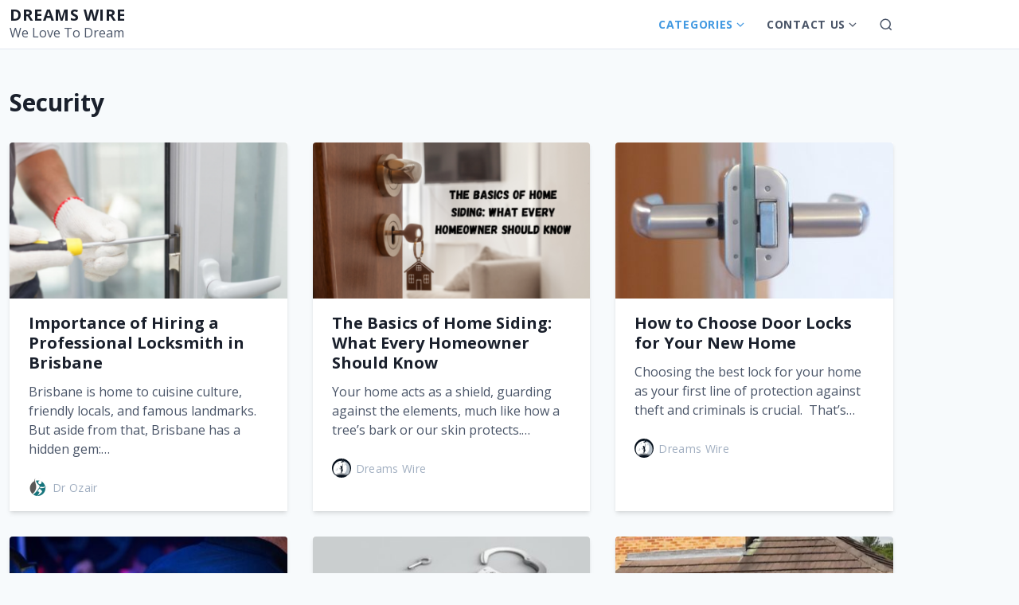

--- FILE ---
content_type: text/html; charset=UTF-8
request_url: https://dreamswire.com/category/blog/home-improvement/security/
body_size: 11529
content:
<!DOCTYPE html>
<html class="no-js" lang="en-US">
<head>
	<meta charset="UTF-8">
	<meta name="viewport" content="width=device-width, initial-scale=1.0">
	<meta name='robots' content='index, follow, max-image-preview:large, max-snippet:-1, max-video-preview:-1' />
	<style>img:is([sizes="auto" i], [sizes^="auto," i]) { contain-intrinsic-size: 3000px 1500px }</style>
	
	<!-- This site is optimized with the Yoast SEO plugin v25.3.1 - https://yoast.com/wordpress/plugins/seo/ -->
	<title>Security Archives - Dreams wire</title>
	<link rel="canonical" href="https://dreamswire.com/category/blog/home-improvement/security/" />
	<meta property="og:locale" content="en_US" />
	<meta property="og:type" content="article" />
	<meta property="og:title" content="Security Archives - Dreams wire" />
	<meta property="og:url" content="https://dreamswire.com/category/blog/home-improvement/security/" />
	<meta property="og:site_name" content="Dreams wire" />
	<meta name="twitter:card" content="summary_large_image" />
	<script type="application/ld+json" class="yoast-schema-graph">{"@context":"https://schema.org","@graph":[{"@type":"CollectionPage","@id":"https://dreamswire.com/category/blog/home-improvement/security/","url":"https://dreamswire.com/category/blog/home-improvement/security/","name":"Security Archives - Dreams wire","isPartOf":{"@id":"https://dreamswire.com/#website"},"primaryImageOfPage":{"@id":"https://dreamswire.com/category/blog/home-improvement/security/#primaryimage"},"image":{"@id":"https://dreamswire.com/category/blog/home-improvement/security/#primaryimage"},"thumbnailUrl":"https://dreamswire.com/wp-content/uploads/2022/02/Importance-of-Hiring-a-Professional-Locksmith-in-Brisbane.png","breadcrumb":{"@id":"https://dreamswire.com/category/blog/home-improvement/security/#breadcrumb"},"inLanguage":"en-US"},{"@type":"ImageObject","inLanguage":"en-US","@id":"https://dreamswire.com/category/blog/home-improvement/security/#primaryimage","url":"https://dreamswire.com/wp-content/uploads/2022/02/Importance-of-Hiring-a-Professional-Locksmith-in-Brisbane.png","contentUrl":"https://dreamswire.com/wp-content/uploads/2022/02/Importance-of-Hiring-a-Professional-Locksmith-in-Brisbane.png","width":750,"height":450,"caption":"Importance of Hiring a Professional Locksmith in Brisbane"},{"@type":"BreadcrumbList","@id":"https://dreamswire.com/category/blog/home-improvement/security/#breadcrumb","itemListElement":[{"@type":"ListItem","position":1,"name":"Home","item":"https://dreamswire.com/"},{"@type":"ListItem","position":2,"name":"Blog","item":"https://dreamswire.com/category/blog/"},{"@type":"ListItem","position":3,"name":"Home Improvement","item":"https://dreamswire.com/category/blog/home-improvement/"},{"@type":"ListItem","position":4,"name":"Security"}]},{"@type":"WebSite","@id":"https://dreamswire.com/#website","url":"https://dreamswire.com/","name":"Dreams wire","description":"We Love To Dream","potentialAction":[{"@type":"SearchAction","target":{"@type":"EntryPoint","urlTemplate":"https://dreamswire.com/?s={search_term_string}"},"query-input":{"@type":"PropertyValueSpecification","valueRequired":true,"valueName":"search_term_string"}}],"inLanguage":"en-US"}]}</script>
	<!-- / Yoast SEO plugin. -->


<link rel='dns-prefetch' href='//www.googletagmanager.com' />
<link rel="alternate" type="application/rss+xml" title="Dreams wire &raquo; Feed" href="https://dreamswire.com/feed/" />
<link rel="alternate" type="application/rss+xml" title="Dreams wire &raquo; Comments Feed" href="https://dreamswire.com/comments/feed/" />
<link rel="alternate" type="application/rss+xml" title="Dreams wire &raquo; Security Category Feed" href="https://dreamswire.com/category/blog/home-improvement/security/feed/" />
<script>
window._wpemojiSettings = {"baseUrl":"https:\/\/s.w.org\/images\/core\/emoji\/16.0.1\/72x72\/","ext":".png","svgUrl":"https:\/\/s.w.org\/images\/core\/emoji\/16.0.1\/svg\/","svgExt":".svg","source":{"concatemoji":"https:\/\/dreamswire.com\/wp-includes\/js\/wp-emoji-release.min.js?ver=6.8.3"}};
/*! This file is auto-generated */
!function(s,n){var o,i,e;function c(e){try{var t={supportTests:e,timestamp:(new Date).valueOf()};sessionStorage.setItem(o,JSON.stringify(t))}catch(e){}}function p(e,t,n){e.clearRect(0,0,e.canvas.width,e.canvas.height),e.fillText(t,0,0);var t=new Uint32Array(e.getImageData(0,0,e.canvas.width,e.canvas.height).data),a=(e.clearRect(0,0,e.canvas.width,e.canvas.height),e.fillText(n,0,0),new Uint32Array(e.getImageData(0,0,e.canvas.width,e.canvas.height).data));return t.every(function(e,t){return e===a[t]})}function u(e,t){e.clearRect(0,0,e.canvas.width,e.canvas.height),e.fillText(t,0,0);for(var n=e.getImageData(16,16,1,1),a=0;a<n.data.length;a++)if(0!==n.data[a])return!1;return!0}function f(e,t,n,a){switch(t){case"flag":return n(e,"\ud83c\udff3\ufe0f\u200d\u26a7\ufe0f","\ud83c\udff3\ufe0f\u200b\u26a7\ufe0f")?!1:!n(e,"\ud83c\udde8\ud83c\uddf6","\ud83c\udde8\u200b\ud83c\uddf6")&&!n(e,"\ud83c\udff4\udb40\udc67\udb40\udc62\udb40\udc65\udb40\udc6e\udb40\udc67\udb40\udc7f","\ud83c\udff4\u200b\udb40\udc67\u200b\udb40\udc62\u200b\udb40\udc65\u200b\udb40\udc6e\u200b\udb40\udc67\u200b\udb40\udc7f");case"emoji":return!a(e,"\ud83e\udedf")}return!1}function g(e,t,n,a){var r="undefined"!=typeof WorkerGlobalScope&&self instanceof WorkerGlobalScope?new OffscreenCanvas(300,150):s.createElement("canvas"),o=r.getContext("2d",{willReadFrequently:!0}),i=(o.textBaseline="top",o.font="600 32px Arial",{});return e.forEach(function(e){i[e]=t(o,e,n,a)}),i}function t(e){var t=s.createElement("script");t.src=e,t.defer=!0,s.head.appendChild(t)}"undefined"!=typeof Promise&&(o="wpEmojiSettingsSupports",i=["flag","emoji"],n.supports={everything:!0,everythingExceptFlag:!0},e=new Promise(function(e){s.addEventListener("DOMContentLoaded",e,{once:!0})}),new Promise(function(t){var n=function(){try{var e=JSON.parse(sessionStorage.getItem(o));if("object"==typeof e&&"number"==typeof e.timestamp&&(new Date).valueOf()<e.timestamp+604800&&"object"==typeof e.supportTests)return e.supportTests}catch(e){}return null}();if(!n){if("undefined"!=typeof Worker&&"undefined"!=typeof OffscreenCanvas&&"undefined"!=typeof URL&&URL.createObjectURL&&"undefined"!=typeof Blob)try{var e="postMessage("+g.toString()+"("+[JSON.stringify(i),f.toString(),p.toString(),u.toString()].join(",")+"));",a=new Blob([e],{type:"text/javascript"}),r=new Worker(URL.createObjectURL(a),{name:"wpTestEmojiSupports"});return void(r.onmessage=function(e){c(n=e.data),r.terminate(),t(n)})}catch(e){}c(n=g(i,f,p,u))}t(n)}).then(function(e){for(var t in e)n.supports[t]=e[t],n.supports.everything=n.supports.everything&&n.supports[t],"flag"!==t&&(n.supports.everythingExceptFlag=n.supports.everythingExceptFlag&&n.supports[t]);n.supports.everythingExceptFlag=n.supports.everythingExceptFlag&&!n.supports.flag,n.DOMReady=!1,n.readyCallback=function(){n.DOMReady=!0}}).then(function(){return e}).then(function(){var e;n.supports.everything||(n.readyCallback(),(e=n.source||{}).concatemoji?t(e.concatemoji):e.wpemoji&&e.twemoji&&(t(e.twemoji),t(e.wpemoji)))}))}((window,document),window._wpemojiSettings);
</script>
<style id='wp-emoji-styles-inline-css'>

	img.wp-smiley, img.emoji {
		display: inline !important;
		border: none !important;
		box-shadow: none !important;
		height: 1em !important;
		width: 1em !important;
		margin: 0 0.07em !important;
		vertical-align: -0.1em !important;
		background: none !important;
		padding: 0 !important;
	}
</style>
<link rel='stylesheet' id='wp-block-library-css' href='https://dreamswire.com/wp-includes/css/dist/block-library/style.min.css?ver=6.8.3' media='all' />
<style id='wp-block-library-theme-inline-css'>
.wp-block-audio :where(figcaption){color:#555;font-size:13px;text-align:center}.is-dark-theme .wp-block-audio :where(figcaption){color:#ffffffa6}.wp-block-audio{margin:0 0 1em}.wp-block-code{border:1px solid #ccc;border-radius:4px;font-family:Menlo,Consolas,monaco,monospace;padding:.8em 1em}.wp-block-embed :where(figcaption){color:#555;font-size:13px;text-align:center}.is-dark-theme .wp-block-embed :where(figcaption){color:#ffffffa6}.wp-block-embed{margin:0 0 1em}.blocks-gallery-caption{color:#555;font-size:13px;text-align:center}.is-dark-theme .blocks-gallery-caption{color:#ffffffa6}:root :where(.wp-block-image figcaption){color:#555;font-size:13px;text-align:center}.is-dark-theme :root :where(.wp-block-image figcaption){color:#ffffffa6}.wp-block-image{margin:0 0 1em}.wp-block-pullquote{border-bottom:4px solid;border-top:4px solid;color:currentColor;margin-bottom:1.75em}.wp-block-pullquote cite,.wp-block-pullquote footer,.wp-block-pullquote__citation{color:currentColor;font-size:.8125em;font-style:normal;text-transform:uppercase}.wp-block-quote{border-left:.25em solid;margin:0 0 1.75em;padding-left:1em}.wp-block-quote cite,.wp-block-quote footer{color:currentColor;font-size:.8125em;font-style:normal;position:relative}.wp-block-quote:where(.has-text-align-right){border-left:none;border-right:.25em solid;padding-left:0;padding-right:1em}.wp-block-quote:where(.has-text-align-center){border:none;padding-left:0}.wp-block-quote.is-large,.wp-block-quote.is-style-large,.wp-block-quote:where(.is-style-plain){border:none}.wp-block-search .wp-block-search__label{font-weight:700}.wp-block-search__button{border:1px solid #ccc;padding:.375em .625em}:where(.wp-block-group.has-background){padding:1.25em 2.375em}.wp-block-separator.has-css-opacity{opacity:.4}.wp-block-separator{border:none;border-bottom:2px solid;margin-left:auto;margin-right:auto}.wp-block-separator.has-alpha-channel-opacity{opacity:1}.wp-block-separator:not(.is-style-wide):not(.is-style-dots){width:100px}.wp-block-separator.has-background:not(.is-style-dots){border-bottom:none;height:1px}.wp-block-separator.has-background:not(.is-style-wide):not(.is-style-dots){height:2px}.wp-block-table{margin:0 0 1em}.wp-block-table td,.wp-block-table th{word-break:normal}.wp-block-table :where(figcaption){color:#555;font-size:13px;text-align:center}.is-dark-theme .wp-block-table :where(figcaption){color:#ffffffa6}.wp-block-video :where(figcaption){color:#555;font-size:13px;text-align:center}.is-dark-theme .wp-block-video :where(figcaption){color:#ffffffa6}.wp-block-video{margin:0 0 1em}:root :where(.wp-block-template-part.has-background){margin-bottom:0;margin-top:0;padding:1.25em 2.375em}
</style>
<style id='classic-theme-styles-inline-css'>
/*! This file is auto-generated */
.wp-block-button__link{color:#fff;background-color:#32373c;border-radius:9999px;box-shadow:none;text-decoration:none;padding:calc(.667em + 2px) calc(1.333em + 2px);font-size:1.125em}.wp-block-file__button{background:#32373c;color:#fff;text-decoration:none}
</style>
<style id='wpjoli-joli-table-of-contents-style-inline-css'>


</style>
<style id='global-styles-inline-css'>
:root{--wp--preset--aspect-ratio--square: 1;--wp--preset--aspect-ratio--4-3: 4/3;--wp--preset--aspect-ratio--3-4: 3/4;--wp--preset--aspect-ratio--3-2: 3/2;--wp--preset--aspect-ratio--2-3: 2/3;--wp--preset--aspect-ratio--16-9: 16/9;--wp--preset--aspect-ratio--9-16: 9/16;--wp--preset--color--black: #000000;--wp--preset--color--cyan-bluish-gray: #abb8c3;--wp--preset--color--white: #fff;--wp--preset--color--pale-pink: #f78da7;--wp--preset--color--vivid-red: #cf2e2e;--wp--preset--color--luminous-vivid-orange: #ff6900;--wp--preset--color--luminous-vivid-amber: #fcb900;--wp--preset--color--light-green-cyan: #7bdcb5;--wp--preset--color--vivid-green-cyan: #00d084;--wp--preset--color--pale-cyan-blue: #8ed1fc;--wp--preset--color--vivid-cyan-blue: #0693e3;--wp--preset--color--vivid-purple: #9b51e0;--wp--preset--color--accent: #4299e1;--wp--preset--color--dark: #1a202c;--wp--preset--color--base: #4a5568;--wp--preset--color--gray: #a0aec0;--wp--preset--color--light: #e2e8f0;--wp--preset--color--lighter: #edf2f7;--wp--preset--color--lightest: #f7fafc;--wp--preset--gradient--vivid-cyan-blue-to-vivid-purple: linear-gradient(135deg,rgba(6,147,227,1) 0%,rgb(155,81,224) 100%);--wp--preset--gradient--light-green-cyan-to-vivid-green-cyan: linear-gradient(135deg,rgb(122,220,180) 0%,rgb(0,208,130) 100%);--wp--preset--gradient--luminous-vivid-amber-to-luminous-vivid-orange: linear-gradient(135deg,rgba(252,185,0,1) 0%,rgba(255,105,0,1) 100%);--wp--preset--gradient--luminous-vivid-orange-to-vivid-red: linear-gradient(135deg,rgba(255,105,0,1) 0%,rgb(207,46,46) 100%);--wp--preset--gradient--very-light-gray-to-cyan-bluish-gray: linear-gradient(135deg,rgb(238,238,238) 0%,rgb(169,184,195) 100%);--wp--preset--gradient--cool-to-warm-spectrum: linear-gradient(135deg,rgb(74,234,220) 0%,rgb(151,120,209) 20%,rgb(207,42,186) 40%,rgb(238,44,130) 60%,rgb(251,105,98) 80%,rgb(254,248,76) 100%);--wp--preset--gradient--blush-light-purple: linear-gradient(135deg,rgb(255,206,236) 0%,rgb(152,150,240) 100%);--wp--preset--gradient--blush-bordeaux: linear-gradient(135deg,rgb(254,205,165) 0%,rgb(254,45,45) 50%,rgb(107,0,62) 100%);--wp--preset--gradient--luminous-dusk: linear-gradient(135deg,rgb(255,203,112) 0%,rgb(199,81,192) 50%,rgb(65,88,208) 100%);--wp--preset--gradient--pale-ocean: linear-gradient(135deg,rgb(255,245,203) 0%,rgb(182,227,212) 50%,rgb(51,167,181) 100%);--wp--preset--gradient--electric-grass: linear-gradient(135deg,rgb(202,248,128) 0%,rgb(113,206,126) 100%);--wp--preset--gradient--midnight: linear-gradient(135deg,rgb(2,3,129) 0%,rgb(40,116,252) 100%);--wp--preset--font-size--small: 13px;--wp--preset--font-size--medium: 20px;--wp--preset--font-size--large: 36px;--wp--preset--font-size--x-large: 42px;--wp--preset--font-size--xs: 12px;--wp--preset--font-size--sm: 14px;--wp--preset--font-size--md: 16px;--wp--preset--font-size--lg: 18px;--wp--preset--font-size--xl: 20px;--wp--preset--font-size--2-xl: 24px;--wp--preset--font-size--3-xl: 30px;--wp--preset--font-size--4-xl: 36px;--wp--preset--font-size--5-xl: 48px;--wp--preset--font-size--6-xl: 64px;--wp--preset--spacing--20: 0.44rem;--wp--preset--spacing--30: 0.67rem;--wp--preset--spacing--40: 1rem;--wp--preset--spacing--50: 1.5rem;--wp--preset--spacing--60: 2.25rem;--wp--preset--spacing--70: 3.38rem;--wp--preset--spacing--80: 5.06rem;--wp--preset--shadow--natural: 6px 6px 9px rgba(0, 0, 0, 0.2);--wp--preset--shadow--deep: 12px 12px 50px rgba(0, 0, 0, 0.4);--wp--preset--shadow--sharp: 6px 6px 0px rgba(0, 0, 0, 0.2);--wp--preset--shadow--outlined: 6px 6px 0px -3px rgba(255, 255, 255, 1), 6px 6px rgba(0, 0, 0, 1);--wp--preset--shadow--crisp: 6px 6px 0px rgba(0, 0, 0, 1);}:where(.is-layout-flex){gap: 0.5em;}:where(.is-layout-grid){gap: 0.5em;}body .is-layout-flex{display: flex;}.is-layout-flex{flex-wrap: wrap;align-items: center;}.is-layout-flex > :is(*, div){margin: 0;}body .is-layout-grid{display: grid;}.is-layout-grid > :is(*, div){margin: 0;}:where(.wp-block-columns.is-layout-flex){gap: 2em;}:where(.wp-block-columns.is-layout-grid){gap: 2em;}:where(.wp-block-post-template.is-layout-flex){gap: 1.25em;}:where(.wp-block-post-template.is-layout-grid){gap: 1.25em;}.has-black-color{color: var(--wp--preset--color--black) !important;}.has-cyan-bluish-gray-color{color: var(--wp--preset--color--cyan-bluish-gray) !important;}.has-white-color{color: var(--wp--preset--color--white) !important;}.has-pale-pink-color{color: var(--wp--preset--color--pale-pink) !important;}.has-vivid-red-color{color: var(--wp--preset--color--vivid-red) !important;}.has-luminous-vivid-orange-color{color: var(--wp--preset--color--luminous-vivid-orange) !important;}.has-luminous-vivid-amber-color{color: var(--wp--preset--color--luminous-vivid-amber) !important;}.has-light-green-cyan-color{color: var(--wp--preset--color--light-green-cyan) !important;}.has-vivid-green-cyan-color{color: var(--wp--preset--color--vivid-green-cyan) !important;}.has-pale-cyan-blue-color{color: var(--wp--preset--color--pale-cyan-blue) !important;}.has-vivid-cyan-blue-color{color: var(--wp--preset--color--vivid-cyan-blue) !important;}.has-vivid-purple-color{color: var(--wp--preset--color--vivid-purple) !important;}.has-black-background-color{background-color: var(--wp--preset--color--black) !important;}.has-cyan-bluish-gray-background-color{background-color: var(--wp--preset--color--cyan-bluish-gray) !important;}.has-white-background-color{background-color: var(--wp--preset--color--white) !important;}.has-pale-pink-background-color{background-color: var(--wp--preset--color--pale-pink) !important;}.has-vivid-red-background-color{background-color: var(--wp--preset--color--vivid-red) !important;}.has-luminous-vivid-orange-background-color{background-color: var(--wp--preset--color--luminous-vivid-orange) !important;}.has-luminous-vivid-amber-background-color{background-color: var(--wp--preset--color--luminous-vivid-amber) !important;}.has-light-green-cyan-background-color{background-color: var(--wp--preset--color--light-green-cyan) !important;}.has-vivid-green-cyan-background-color{background-color: var(--wp--preset--color--vivid-green-cyan) !important;}.has-pale-cyan-blue-background-color{background-color: var(--wp--preset--color--pale-cyan-blue) !important;}.has-vivid-cyan-blue-background-color{background-color: var(--wp--preset--color--vivid-cyan-blue) !important;}.has-vivid-purple-background-color{background-color: var(--wp--preset--color--vivid-purple) !important;}.has-black-border-color{border-color: var(--wp--preset--color--black) !important;}.has-cyan-bluish-gray-border-color{border-color: var(--wp--preset--color--cyan-bluish-gray) !important;}.has-white-border-color{border-color: var(--wp--preset--color--white) !important;}.has-pale-pink-border-color{border-color: var(--wp--preset--color--pale-pink) !important;}.has-vivid-red-border-color{border-color: var(--wp--preset--color--vivid-red) !important;}.has-luminous-vivid-orange-border-color{border-color: var(--wp--preset--color--luminous-vivid-orange) !important;}.has-luminous-vivid-amber-border-color{border-color: var(--wp--preset--color--luminous-vivid-amber) !important;}.has-light-green-cyan-border-color{border-color: var(--wp--preset--color--light-green-cyan) !important;}.has-vivid-green-cyan-border-color{border-color: var(--wp--preset--color--vivid-green-cyan) !important;}.has-pale-cyan-blue-border-color{border-color: var(--wp--preset--color--pale-cyan-blue) !important;}.has-vivid-cyan-blue-border-color{border-color: var(--wp--preset--color--vivid-cyan-blue) !important;}.has-vivid-purple-border-color{border-color: var(--wp--preset--color--vivid-purple) !important;}.has-vivid-cyan-blue-to-vivid-purple-gradient-background{background: var(--wp--preset--gradient--vivid-cyan-blue-to-vivid-purple) !important;}.has-light-green-cyan-to-vivid-green-cyan-gradient-background{background: var(--wp--preset--gradient--light-green-cyan-to-vivid-green-cyan) !important;}.has-luminous-vivid-amber-to-luminous-vivid-orange-gradient-background{background: var(--wp--preset--gradient--luminous-vivid-amber-to-luminous-vivid-orange) !important;}.has-luminous-vivid-orange-to-vivid-red-gradient-background{background: var(--wp--preset--gradient--luminous-vivid-orange-to-vivid-red) !important;}.has-very-light-gray-to-cyan-bluish-gray-gradient-background{background: var(--wp--preset--gradient--very-light-gray-to-cyan-bluish-gray) !important;}.has-cool-to-warm-spectrum-gradient-background{background: var(--wp--preset--gradient--cool-to-warm-spectrum) !important;}.has-blush-light-purple-gradient-background{background: var(--wp--preset--gradient--blush-light-purple) !important;}.has-blush-bordeaux-gradient-background{background: var(--wp--preset--gradient--blush-bordeaux) !important;}.has-luminous-dusk-gradient-background{background: var(--wp--preset--gradient--luminous-dusk) !important;}.has-pale-ocean-gradient-background{background: var(--wp--preset--gradient--pale-ocean) !important;}.has-electric-grass-gradient-background{background: var(--wp--preset--gradient--electric-grass) !important;}.has-midnight-gradient-background{background: var(--wp--preset--gradient--midnight) !important;}.has-small-font-size{font-size: var(--wp--preset--font-size--small) !important;}.has-medium-font-size{font-size: var(--wp--preset--font-size--medium) !important;}.has-large-font-size{font-size: var(--wp--preset--font-size--large) !important;}.has-x-large-font-size{font-size: var(--wp--preset--font-size--x-large) !important;}
:where(.wp-block-post-template.is-layout-flex){gap: 1.25em;}:where(.wp-block-post-template.is-layout-grid){gap: 1.25em;}
:where(.wp-block-columns.is-layout-flex){gap: 2em;}:where(.wp-block-columns.is-layout-grid){gap: 2em;}
:root :where(.wp-block-pullquote){font-size: 1.5em;line-height: 1.6;}
</style>
<link rel='stylesheet' id='contact-form-7-css' href='https://dreamswire.com/wp-content/plugins/contact-form-7/includes/css/styles.css?ver=6.1' media='all' />
<link rel='stylesheet' id='estar-css' href='https://dreamswire.com/wp-content/themes/estar/style.min.css?ver=1.3.6' media='all' />
<style id='akismet-widget-style-inline-css'>

			.a-stats {
				--akismet-color-mid-green: #357b49;
				--akismet-color-white: #fff;
				--akismet-color-light-grey: #f6f7f7;

				max-width: 350px;
				width: auto;
			}

			.a-stats * {
				all: unset;
				box-sizing: border-box;
			}

			.a-stats strong {
				font-weight: 600;
			}

			.a-stats a.a-stats__link,
			.a-stats a.a-stats__link:visited,
			.a-stats a.a-stats__link:active {
				background: var(--akismet-color-mid-green);
				border: none;
				box-shadow: none;
				border-radius: 8px;
				color: var(--akismet-color-white);
				cursor: pointer;
				display: block;
				font-family: -apple-system, BlinkMacSystemFont, 'Segoe UI', 'Roboto', 'Oxygen-Sans', 'Ubuntu', 'Cantarell', 'Helvetica Neue', sans-serif;
				font-weight: 500;
				padding: 12px;
				text-align: center;
				text-decoration: none;
				transition: all 0.2s ease;
			}

			/* Extra specificity to deal with TwentyTwentyOne focus style */
			.widget .a-stats a.a-stats__link:focus {
				background: var(--akismet-color-mid-green);
				color: var(--akismet-color-white);
				text-decoration: none;
			}

			.a-stats a.a-stats__link:hover {
				filter: brightness(110%);
				box-shadow: 0 4px 12px rgba(0, 0, 0, 0.06), 0 0 2px rgba(0, 0, 0, 0.16);
			}

			.a-stats .count {
				color: var(--akismet-color-white);
				display: block;
				font-size: 1.5em;
				line-height: 1.4;
				padding: 0 13px;
				white-space: nowrap;
			}
		
</style>

<!-- Google tag (gtag.js) snippet added by Site Kit -->

<!-- Google Analytics snippet added by Site Kit -->
<script src="https://www.googletagmanager.com/gtag/js?id=GT-WR97BH6" id="google_gtagjs-js" async></script>
<script id="google_gtagjs-js-after">
window.dataLayer = window.dataLayer || [];function gtag(){dataLayer.push(arguments);}
gtag("set","linker",{"domains":["dreamswire.com"]});
gtag("js", new Date());
gtag("set", "developer_id.dZTNiMT", true);
gtag("config", "GT-WR97BH6");
</script>

<!-- End Google tag (gtag.js) snippet added by Site Kit -->
<link rel="https://api.w.org/" href="https://dreamswire.com/wp-json/" /><link rel="alternate" title="JSON" type="application/json" href="https://dreamswire.com/wp-json/wp/v2/categories/3274" /><link rel="EditURI" type="application/rsd+xml" title="RSD" href="https://dreamswire.com/xmlrpc.php?rsd" />
<meta name="generator" content="WordPress 6.8.3" />
<style type="text/css">.aawp .aawp-tb__row--highlight{background-color:#256aaf;}.aawp .aawp-tb__row--highlight{color:#fff;}.aawp .aawp-tb__row--highlight a{color:#fff;}</style><meta name="generator" content="Site Kit by Google 1.155.0" />		<script>document.documentElement.className = document.documentElement.className.replace( 'no-js', 'js' );</script>
		
<link rel='preconnect' href='https://fonts.gstatic.com' crossorigin />
<link rel='preload' as='style' href='https://fonts.googleapis.com/css?family=Open%20Sans:regular,italic,700,700italic,300&#038;display=swap' />
<link rel='stylesheet' href='https://fonts.googleapis.com/css?family=Open%20Sans:regular,italic,700,700italic,300&#038;display=swap' media='print' onload='this.media="all"' />

<style id='estar-fonts'>
	body { font-family: "Open Sans", sans-serif }
	h1,h2,h3,h4,h5,h6 { font-family: "Open Sans", sans-serif }
	h1 { font-weight: 600; font-style: normal }
	h2 { font-weight: 600; font-style: normal }
	h3 { font-weight: 700; font-style: normal }
	h4 { font-family: "Open Sans", sans-serif; font-weight: 300; font-style: normal }
	h5 { font-weight: 300; font-style: normal }
</style>
<link rel="icon" href="https://dreamswire.com/wp-content/uploads/2021/06/cropped-Dreams-Wire-32x32.jpg" sizes="32x32" />
<link rel="icon" href="https://dreamswire.com/wp-content/uploads/2021/06/cropped-Dreams-Wire-192x192.jpg" sizes="192x192" />
<link rel="apple-touch-icon" href="https://dreamswire.com/wp-content/uploads/2021/06/cropped-Dreams-Wire-180x180.jpg" />
<meta name="msapplication-TileImage" content="https://dreamswire.com/wp-content/uploads/2021/06/cropped-Dreams-Wire-270x270.jpg" />
</head>
<body class="archive category category-security category-3274 wp-embed-responsive wp-theme-estar aawp-custom no-sidebar header-sticky header-wide menu-right archive hfeed grid-card grid">
	<a class="skip-link screen-reader-text" href="#content">Skip to content</a>

	<header id="header" class="header" role="banner">
	<div class="header-inner container">
		<div class="branding">
						<div class="site-name">
				<div class="site-title">
	<a href="https://dreamswire.com">Dreams wire</a>
</div>	<div class="site-description">We Love To Dream</div>
			</div>
		</div>

					
<nav id="nav" class="nav" aria-label="Primary Navigation" role="navigation">
	<ul id="primary-menu" class="menu"><li id="menu-item-2540" class="menu-item menu-item-type-taxonomy menu-item-object-category current-category-ancestor current-menu-ancestor menu-item-has-children menu-item-2540"><div class="menu-text"><a href="https://dreamswire.com/category/blog/" aria-haspopup="true" aria-expanded="false">Categories</a><button class="sub-menu-toggle" aria-expanded="false"><span class="screen-reader-text">Show submenu for Categories</span><svg xmlns="http://www.w3.org/2000/svg" viewBox="0 0 24 24" class="icon"><polyline points="6 9 12 15 18 9"></polyline></svg></button></div>
<ul class="sub-menu">
	<li id="menu-item-25196" class="menu-item menu-item-type-taxonomy menu-item-object-category menu-item-25196"><a href="https://dreamswire.com/category/blog/automotive-industrial/">Automotive &amp; Industrial</a></li>
	<li id="menu-item-25197" class="menu-item menu-item-type-taxonomy menu-item-object-category menu-item-25197"><a href="https://dreamswire.com/category/blog/beauty-personal-care/">Beauty &amp; Personal Care</a></li>
	<li id="menu-item-25198" class="menu-item menu-item-type-taxonomy menu-item-object-category menu-item-25198"><a href="https://dreamswire.com/category/blog/business/">Business</a></li>
	<li id="menu-item-25199" class="menu-item menu-item-type-taxonomy menu-item-object-category menu-item-25199"><a href="https://dreamswire.com/category/blog/business/crypto-currency/">Crypto Currency</a></li>
	<li id="menu-item-25200" class="menu-item menu-item-type-taxonomy menu-item-object-category menu-item-25200"><a href="https://dreamswire.com/category/blog/business/digital-marketing/">Digital Marketing</a></li>
	<li id="menu-item-25201" class="menu-item menu-item-type-taxonomy menu-item-object-category menu-item-25201"><a href="https://dreamswire.com/category/blog/business/finance/">Finance</a></li>
	<li id="menu-item-25203" class="menu-item menu-item-type-taxonomy menu-item-object-category menu-item-25203"><a href="https://dreamswire.com/category/blog/business/real-estate/">Real Estate</a></li>
	<li id="menu-item-25204" class="menu-item menu-item-type-taxonomy menu-item-object-category menu-item-25204"><a href="https://dreamswire.com/category/blog/education/">Education</a></li>
	<li id="menu-item-25205" class="menu-item menu-item-type-taxonomy menu-item-object-category menu-item-25205"><a href="https://dreamswire.com/category/blog/entertainment/">Entertainment</a></li>
	<li id="menu-item-25206" class="menu-item menu-item-type-taxonomy menu-item-object-category menu-item-25206"><a href="https://dreamswire.com/category/blog/gardening/">Gardening</a></li>
	<li id="menu-item-25207" class="menu-item menu-item-type-taxonomy menu-item-object-category menu-item-has-children menu-item-25207"><div class="menu-text"><a href="https://dreamswire.com/category/blog/health-fitness/" aria-haspopup="true" aria-expanded="false">Health &amp; Fitness</a><button class="sub-menu-toggle" aria-expanded="false"><span class="screen-reader-text">Show submenu for Health &amp; Fitness</span><svg xmlns="http://www.w3.org/2000/svg" viewBox="0 0 24 24" class="icon"><polyline points="6 9 12 15 18 9"></polyline></svg></button></div>
	<ul class="sub-menu">
		<li id="menu-item-25208" class="menu-item menu-item-type-taxonomy menu-item-object-category menu-item-25208"><a href="https://dreamswire.com/category/blog/health-fitness/dental-care/">Dental Care</a></li>
	</ul>
</li>
	<li id="menu-item-25209" class="menu-item menu-item-type-taxonomy menu-item-object-category current-category-ancestor current-menu-ancestor current-menu-parent current-category-parent menu-item-has-children menu-item-25209"><div class="menu-text"><a href="https://dreamswire.com/category/blog/home-improvement/" aria-haspopup="true" aria-expanded="false">Home Improvement</a><button class="sub-menu-toggle" aria-expanded="false"><span class="screen-reader-text">Show submenu for Home Improvement</span><svg xmlns="http://www.w3.org/2000/svg" viewBox="0 0 24 24" class="icon"><polyline points="6 9 12 15 18 9"></polyline></svg></button></div>
	<ul class="sub-menu">
		<li id="menu-item-25210" class="menu-item menu-item-type-taxonomy menu-item-object-category menu-item-25210"><a href="https://dreamswire.com/category/blog/home-improvement/moving/">Moving</a></li>
		<li id="menu-item-25211" class="menu-item menu-item-type-taxonomy menu-item-object-category menu-item-25211"><a href="https://dreamswire.com/category/blog/home-improvement/roof/">Roof</a></li>
		<li id="menu-item-25212" class="menu-item menu-item-type-taxonomy menu-item-object-category current-menu-item menu-item-25212"><a href="https://dreamswire.com/category/blog/home-improvement/security/" aria-current="page">Security</a></li>
		<li id="menu-item-25213" class="menu-item menu-item-type-taxonomy menu-item-object-category menu-item-25213"><a href="https://dreamswire.com/category/blog/kitchen/">Kitchen</a></li>
	</ul>
</li>
	<li id="menu-item-25214" class="menu-item menu-item-type-taxonomy menu-item-object-category menu-item-25214"><a href="https://dreamswire.com/category/blog/lifestyle/">Lifestyle</a></li>
	<li id="menu-item-25215" class="menu-item menu-item-type-taxonomy menu-item-object-category menu-item-25215"><a href="https://dreamswire.com/category/blog/lifestyle/fashion/">Fashion</a></li>
	<li id="menu-item-25216" class="menu-item menu-item-type-taxonomy menu-item-object-category menu-item-25216"><a href="https://dreamswire.com/category/blog/lifestyle/fashion/jewelry/">Jewelry</a></li>
	<li id="menu-item-25217" class="menu-item menu-item-type-taxonomy menu-item-object-category menu-item-25217"><a href="https://dreamswire.com/category/blog/pets/">Pets</a></li>
	<li id="menu-item-25218" class="menu-item menu-item-type-taxonomy menu-item-object-category menu-item-25218"><a href="https://dreamswire.com/category/blog/sports-outdoor/">Sports &amp; Outdoor</a></li>
	<li id="menu-item-25219" class="menu-item menu-item-type-taxonomy menu-item-object-category menu-item-25219"><a href="https://dreamswire.com/category/blog/sports-outdoor/hunting/">Hunting</a></li>
	<li id="menu-item-25220" class="menu-item menu-item-type-taxonomy menu-item-object-category menu-item-has-children menu-item-25220"><div class="menu-text"><a href="https://dreamswire.com/category/blog/technology/" aria-haspopup="true" aria-expanded="false">Technology</a><button class="sub-menu-toggle" aria-expanded="false"><span class="screen-reader-text">Show submenu for Technology</span><svg xmlns="http://www.w3.org/2000/svg" viewBox="0 0 24 24" class="icon"><polyline points="6 9 12 15 18 9"></polyline></svg></button></div>
	<ul class="sub-menu">
		<li id="menu-item-25221" class="menu-item menu-item-type-taxonomy menu-item-object-category menu-item-25221"><a href="https://dreamswire.com/category/blog/technology/software/">Software</a></li>
	</ul>
</li>
	<li id="menu-item-25222" class="menu-item menu-item-type-taxonomy menu-item-object-category menu-item-25222"><a href="https://dreamswire.com/category/blog/travel/">Travel</a></li>
	<li id="menu-item-25223" class="menu-item menu-item-type-taxonomy menu-item-object-category menu-item-25223"><a href="https://dreamswire.com/category/law/">Law</a></li>
</ul>
</li>
<li id="menu-item-2558" class="menu-item menu-item-type-post_type menu-item-object-page menu-item-has-children menu-item-2558"><div class="menu-text"><a href="https://dreamswire.com/contact/" aria-haspopup="true" aria-expanded="false">Contact Us</a><button class="sub-menu-toggle" aria-expanded="false"><span class="screen-reader-text">Show submenu for Contact Us</span><svg xmlns="http://www.w3.org/2000/svg" viewBox="0 0 24 24" class="icon"><polyline points="6 9 12 15 18 9"></polyline></svg></button></div>
<ul class="sub-menu">
	<li id="menu-item-21177" class="menu-item menu-item-type-post_type menu-item-object-page menu-item-21177"><a href="https://dreamswire.com/about/">About US</a></li>
	<li id="menu-item-21176" class="menu-item menu-item-type-post_type menu-item-object-page menu-item-privacy-policy menu-item-21176"><a rel="privacy-policy" href="https://dreamswire.com/privacy-policy/">Privacy Policy</a></li>
	<li id="menu-item-21178" class="menu-item menu-item-type-post_type menu-item-object-page menu-item-21178"><a href="https://dreamswire.com/terms-and-conditions/">Terms and Conditions</a></li>
</ul>
</li>
</ul></nav>		
		
					<button class="search-open header-icon" aria-expanded="false"
							>
				<span class="screen-reader-text">Search</span>
				<svg xmlns="http://www.w3.org/2000/svg" viewBox="0 0 24 24" class="icon"><circle cx="11" cy="11" r="8"></circle><line x1="21" y1="21" x2="16.65" y2="16.65"></line></svg>			</button>
			<div class="header-search">
				<form role="search" method="get" class="search-form" action="https://dreamswire.com/">
				<label>
					<span class="screen-reader-text">Search for:</span>
					<input type="search" class="search-field" placeholder="Search &hellip;" value="" name="s" />
				</label>
				<input type="submit" class="search-submit" value="Search" />
			</form>				<button class="search-close header-icon"
									>
					<span class="screen-reader-text">Close</span>
					&times;
				</button>
			</div>
		
		
<button id="menu-toggle" class="menu-toggle header-icon" aria-controls="primary-menu" aria-expanded="false">
	<span class="screen-reader-text">Menu</span>
	<svg xmlns="http://www.w3.org/2000/svg" viewBox="0 0 24 24" class="icon"><line x1="3" y1="12" x2="21" y2="12"></line><line x1="3" y1="6" x2="21" y2="6"></line><line x1="3" y1="18" x2="21" y2="18"></line></svg></button>	</div>
</header>


	<div class="content container" id="content">
<main class="main" role="main">
			<header class="page-header">
			<h1 class="page-title">Security</h1>			</header>
		<div class="entries">
			
<article class="post-17751 post type-post status-publish format-standard has-post-thumbnail hentry category-security entry" id="post-17751">
			<a class="entry-thumbnail" href="https://dreamswire.com/importance-of-hiring-a-professional-locksmith-in-brisbane/">
			<img width="373" height="210" src="https://dreamswire.com/wp-content/uploads/2022/02/Importance-of-Hiring-a-Professional-Locksmith-in-Brisbane-373x210.png" class="attachment-estar-grid size-estar-grid wp-post-image" alt="Importance of Hiring a Professional Locksmith in Brisbane" decoding="async" fetchpriority="high" />		</a>
	
	<div class="entry-body">
		<h2 class="entry-title"><a href="https://dreamswire.com/importance-of-hiring-a-professional-locksmith-in-brisbane/">Importance of Hiring a Professional Locksmith in Brisbane</a></h2>
		<div class="entry-summary">
			<p>Brisbane is home to cuisine culture, friendly locals, and famous landmarks. But aside from that, Brisbane has a hidden gem:&hellip;</p>
		</div>
					<div class="entry-meta">
				<span class="author vcard"><img alt='Dr Ozair' src='https://secure.gravatar.com/avatar/933ab55eccfde5fa13e0414dfb3309ace8b7789816e9525930c21c6475e59dfa?s=24&#038;d=mm&#038;r=g' srcset='https://secure.gravatar.com/avatar/933ab55eccfde5fa13e0414dfb3309ace8b7789816e9525930c21c6475e59dfa?s=48&#038;d=mm&#038;r=g 2x' class='avatar avatar-24 photo' height='24' width='24' decoding='async'/> <a class="url fn n" href="https://dreamswire.com/author/signsymptom/">Dr Ozair</a></span><time class="entry-date published" datetime="2025-08-22T19:36:32+00:00"></time><time class="updated" datetime="2022-02-23T05:22:34+00:00"></time>			</div>
			</div>
</article>


<article class="post-26580 post type-post status-publish format-standard has-post-thumbnail hentry category-home-improvement category-security entry" id="post-26580">
			<a class="entry-thumbnail" href="https://dreamswire.com/the-basics-of-home-siding-what-every-homeowner-should-know/">
			<img width="373" height="210" src="https://dreamswire.com/wp-content/uploads/2023/10/The-Basics-of-Home-Siding-What-Every-Homeowner-Should-Know-373x210.png" class="attachment-estar-grid size-estar-grid wp-post-image" alt="The Basics of Home Siding: What Every Homeowner Should Know" decoding="async" srcset="https://dreamswire.com/wp-content/uploads/2023/10/The-Basics-of-Home-Siding-What-Every-Homeowner-Should-Know-373x210.png 373w, https://dreamswire.com/wp-content/uploads/2023/10/The-Basics-of-Home-Siding-What-Every-Homeowner-Should-Know-300x169.png 300w, https://dreamswire.com/wp-content/uploads/2023/10/The-Basics-of-Home-Siding-What-Every-Homeowner-Should-Know-1024x576.png 1024w, https://dreamswire.com/wp-content/uploads/2023/10/The-Basics-of-Home-Siding-What-Every-Homeowner-Should-Know-768x432.png 768w, https://dreamswire.com/wp-content/uploads/2023/10/The-Basics-of-Home-Siding-What-Every-Homeowner-Should-Know-1536x864.png 1536w, https://dreamswire.com/wp-content/uploads/2023/10/The-Basics-of-Home-Siding-What-Every-Homeowner-Should-Know.png 1600w" sizes="(max-width: 373px) 100vw, 373px" />		</a>
	
	<div class="entry-body">
		<h2 class="entry-title"><a href="https://dreamswire.com/the-basics-of-home-siding-what-every-homeowner-should-know/">The Basics of Home Siding: What Every Homeowner Should Know</a></h2>
		<div class="entry-summary">
			<p>Your home acts as a shield, guarding against the elements, much like how a tree&#8217;s bark or our skin protects.&hellip;</p>
		</div>
					<div class="entry-meta">
				<span class="author vcard"><img alt='Dreams Wire' src='https://secure.gravatar.com/avatar/e8ab70357d9a63618f45b623f46d1d32aa3529890ffe6ad2b6224643e121f25f?s=24&#038;d=mm&#038;r=g' srcset='https://secure.gravatar.com/avatar/e8ab70357d9a63618f45b623f46d1d32aa3529890ffe6ad2b6224643e121f25f?s=48&#038;d=mm&#038;r=g 2x' class='avatar avatar-24 photo' height='24' width='24' loading='lazy' decoding='async'/> <a class="url fn n" href="https://dreamswire.com/author/dreamswire/">Dreams Wire</a></span><time class="entry-date published" datetime="2025-08-13T09:56:18+00:00"></time><time class="updated" datetime="2023-10-20T16:53:08+00:00"></time>			</div>
			</div>
</article>


<article class="post-22596 post type-post status-publish format-standard has-post-thumbnail hentry category-security entry" id="post-22596">
			<a class="entry-thumbnail" href="https://dreamswire.com/how-to-choose-door-locks-for-your-new-home/">
			<img width="373" height="210" src="https://dreamswire.com/wp-content/uploads/2023/01/How-to-Choose-Door-Locks-for-Your-New-Home-373x210.jpg" class="attachment-estar-grid size-estar-grid wp-post-image" alt="How to Choose Door Locks for Your New Home" decoding="async" loading="lazy" />		</a>
	
	<div class="entry-body">
		<h2 class="entry-title"><a href="https://dreamswire.com/how-to-choose-door-locks-for-your-new-home/">How to Choose Door Locks for Your New Home</a></h2>
		<div class="entry-summary">
			<p>Choosing the best lock for your home as your first line of protection against theft and criminals is crucial.&nbsp; That’s&hellip;</p>
		</div>
					<div class="entry-meta">
				<span class="author vcard"><img alt='Dreams Wire' src='https://secure.gravatar.com/avatar/e8ab70357d9a63618f45b623f46d1d32aa3529890ffe6ad2b6224643e121f25f?s=24&#038;d=mm&#038;r=g' srcset='https://secure.gravatar.com/avatar/e8ab70357d9a63618f45b623f46d1d32aa3529890ffe6ad2b6224643e121f25f?s=48&#038;d=mm&#038;r=g 2x' class='avatar avatar-24 photo' height='24' width='24' loading='lazy' decoding='async'/> <a class="url fn n" href="https://dreamswire.com/author/dreamswire/">Dreams Wire</a></span><time class="entry-date published" datetime="2025-08-11T17:22:12+00:00"></time><time class="updated" datetime="2023-01-21T03:58:10+00:00"></time>			</div>
			</div>
</article>


<article class="post-29184 post type-post status-publish format-standard has-post-thumbnail hentry category-blog category-security entry" id="post-29184">
			<a class="entry-thumbnail" href="https://dreamswire.com/ensuring-safety-and-order-a-deep-dive-into-professional-crowd-control-and-event-security-services/">
			<img width="373" height="210" src="https://dreamswire.com/wp-content/uploads/2024/09/A-Deep-Dive-into-Professional-Crowd-Control-and-Event-Security-Services-373x210.jpg" class="attachment-estar-grid size-estar-grid wp-post-image" alt="A Deep Dive into Professional Crowd Control and Event Security Services" decoding="async" loading="lazy" />		</a>
	
	<div class="entry-body">
		<h2 class="entry-title"><a href="https://dreamswire.com/ensuring-safety-and-order-a-deep-dive-into-professional-crowd-control-and-event-security-services/">Ensuring Safety and Order: A Deep Dive into Professional Crowd Control and Event Security Services</a></h2>
		<div class="entry-summary">
			<p>When we gather excitedly for festivals, concerts, or sports events, few of us spare a thought for the orchestrated effort&hellip;</p>
		</div>
					<div class="entry-meta">
				<span class="author vcard"><img alt='Dreams Wire' src='https://secure.gravatar.com/avatar/e8ab70357d9a63618f45b623f46d1d32aa3529890ffe6ad2b6224643e121f25f?s=24&#038;d=mm&#038;r=g' srcset='https://secure.gravatar.com/avatar/e8ab70357d9a63618f45b623f46d1d32aa3529890ffe6ad2b6224643e121f25f?s=48&#038;d=mm&#038;r=g 2x' class='avatar avatar-24 photo' height='24' width='24' loading='lazy' decoding='async'/> <a class="url fn n" href="https://dreamswire.com/author/dreamswire/">Dreams Wire</a></span><time class="entry-date published" datetime="2025-07-20T16:14:21+00:00"></time><time class="updated" datetime="2024-09-16T07:21:54+00:00"></time>			</div>
			</div>
</article>


<article class="post-19446 post type-post status-publish format-standard has-post-thumbnail hentry category-security tag-another-state entry" id="post-19446">
			<a class="entry-thumbnail" href="https://dreamswire.com/4-tips-to-get-bail-for-someone-in-another-state/">
			<img width="373" height="210" src="https://dreamswire.com/wp-content/uploads/2022/06/image1-43-373x210.jpg" class="attachment-estar-grid size-estar-grid wp-post-image" alt="Another State" decoding="async" loading="lazy" />		</a>
	
	<div class="entry-body">
		<h2 class="entry-title"><a href="https://dreamswire.com/4-tips-to-get-bail-for-someone-in-another-state/">4 Tips to get bail for someone in another state</a></h2>
		<div class="entry-summary">
			<p>In the modern world, individuals are often required to travel outside of the city or state where they are residing.&hellip;</p>
		</div>
					<div class="entry-meta">
				<span class="author vcard"><img alt='Flavia Calina' src='https://secure.gravatar.com/avatar/39739111f64ae2e2b5e147010903059e4dcc83c157dae74c20bcf41e0b84460b?s=24&#038;d=mm&#038;r=g' srcset='https://secure.gravatar.com/avatar/39739111f64ae2e2b5e147010903059e4dcc83c157dae74c20bcf41e0b84460b?s=48&#038;d=mm&#038;r=g 2x' class='avatar avatar-24 photo' height='24' width='24' loading='lazy' decoding='async'/> <a class="url fn n" href="https://dreamswire.com/author/primeguestpost/">Flavia Calina</a></span><time class="entry-date published" datetime="2025-07-07T14:18:43+00:00"></time><time class="updated" datetime="2022-06-14T17:36:30+00:00"></time>			</div>
			</div>
</article>


<article class="post-29221 post type-post status-publish format-standard has-post-thumbnail hentry category-security entry" id="post-29221">
			<a class="entry-thumbnail" href="https://dreamswire.com/barrication-and-sealing-the-only-ways-to-safeguard-your-home/">
			<img width="373" height="210" src="https://dreamswire.com/wp-content/uploads/2024/09/Barrication-And-Sealing-—-The-Only-Ways-to-Safeguard-Your-Home-373x210.webp" class="attachment-estar-grid size-estar-grid wp-post-image" alt="Barrication And Sealing — The Only Ways to Safeguard Your Home?" decoding="async" loading="lazy" />		</a>
	
	<div class="entry-body">
		<h2 class="entry-title"><a href="https://dreamswire.com/barrication-and-sealing-the-only-ways-to-safeguard-your-home/">Barrication And Sealing — The Only Ways to Safeguard Your Home?</a></h2>
		<div class="entry-summary">
			<p>Installing a safety door is not the only way to safeguard your home in Dallas. It might prevent unwanted visitors,&hellip;</p>
		</div>
					<div class="entry-meta">
				<span class="author vcard"><img alt='Dreams Wire' src='https://secure.gravatar.com/avatar/e8ab70357d9a63618f45b623f46d1d32aa3529890ffe6ad2b6224643e121f25f?s=24&#038;d=mm&#038;r=g' srcset='https://secure.gravatar.com/avatar/e8ab70357d9a63618f45b623f46d1d32aa3529890ffe6ad2b6224643e121f25f?s=48&#038;d=mm&#038;r=g 2x' class='avatar avatar-24 photo' height='24' width='24' loading='lazy' decoding='async'/> <a class="url fn n" href="https://dreamswire.com/author/dreamswire/">Dreams Wire</a></span><time class="entry-date published" datetime="2025-06-24T15:29:18+00:00"></time><time class="updated" datetime="2024-09-25T02:55:24+00:00"></time>			</div>
			</div>
</article>


<article class="post-24209 post type-post status-publish format-standard has-post-thumbnail hentry category-business category-security category-technology entry" id="post-24209">
			<a class="entry-thumbnail" href="https://dreamswire.com/how-fingerprint-background-checks-can-help-protect-your-business-against-employee-theft/">
			<img width="373" height="210" src="https://dreamswire.com/wp-content/uploads/2023/06/How-Fingerprint-Background-Checks-Can-Help-Protect-Your-Business-Against-Employee-Theft-373x210.jpg" class="attachment-estar-grid size-estar-grid wp-post-image" alt="How Fingerprint Background Checks Can Help Protect Your Business Against Employee Theft" decoding="async" loading="lazy" />		</a>
	
	<div class="entry-body">
		<h2 class="entry-title"><a href="https://dreamswire.com/how-fingerprint-background-checks-can-help-protect-your-business-against-employee-theft/">How Fingerprint Background Checks Can Help Protect Your Business Against Employee Theft</a></h2>
		<div class="entry-summary">
			<p>Fingerprint background checks are an essential tool for creating safer workplaces. However, these searches aren’t always thorough enough to uncover&hellip;</p>
		</div>
					<div class="entry-meta">
				<span class="author vcard"><img alt='Dreams Wire' src='https://secure.gravatar.com/avatar/e8ab70357d9a63618f45b623f46d1d32aa3529890ffe6ad2b6224643e121f25f?s=24&#038;d=mm&#038;r=g' srcset='https://secure.gravatar.com/avatar/e8ab70357d9a63618f45b623f46d1d32aa3529890ffe6ad2b6224643e121f25f?s=48&#038;d=mm&#038;r=g 2x' class='avatar avatar-24 photo' height='24' width='24' loading='lazy' decoding='async'/> <a class="url fn n" href="https://dreamswire.com/author/dreamswire/">Dreams Wire</a></span><time class="entry-date published" datetime="2025-06-19T02:28:04+00:00"></time><time class="updated" datetime="2023-06-14T02:11:44+00:00"></time>			</div>
			</div>
</article>


<article class="post-24413 post type-post status-publish format-standard has-post-thumbnail hentry category-home-improvement category-security entry" id="post-24413">
			<a class="entry-thumbnail" href="https://dreamswire.com/enhancing-home-security-a-comprehensive-guide-for-auckland-homeowners/">
			<img width="373" height="210" src="https://dreamswire.com/wp-content/uploads/2023/06/Enhancing-Home-Security-373x210.jpeg" class="attachment-estar-grid size-estar-grid wp-post-image" alt="Enhancing Home Security" decoding="async" loading="lazy" />		</a>
	
	<div class="entry-body">
		<h2 class="entry-title"><a href="https://dreamswire.com/enhancing-home-security-a-comprehensive-guide-for-auckland-homeowners/">Enhancing Home Security: A Comprehensive Guide for Auckland Homeowners</a></h2>
		<div class="entry-summary">
			<p>Discover the essential guide to enhancing home security in Auckland. Lower the risk of burglary, create visual deterrents, and install&hellip;</p>
		</div>
					<div class="entry-meta">
				<span class="author vcard"><img alt='Dreams Wire' src='https://secure.gravatar.com/avatar/e8ab70357d9a63618f45b623f46d1d32aa3529890ffe6ad2b6224643e121f25f?s=24&#038;d=mm&#038;r=g' srcset='https://secure.gravatar.com/avatar/e8ab70357d9a63618f45b623f46d1d32aa3529890ffe6ad2b6224643e121f25f?s=48&#038;d=mm&#038;r=g 2x' class='avatar avatar-24 photo' height='24' width='24' loading='lazy' decoding='async'/> <a class="url fn n" href="https://dreamswire.com/author/dreamswire/">Dreams Wire</a></span><time class="entry-date published" datetime="2025-06-17T23:53:42+00:00"></time><time class="updated" datetime="2023-06-26T17:58:31+00:00"></time>			</div>
			</div>
</article>


<article class="post-25723 post type-post status-publish format-standard has-post-thumbnail hentry category-security entry" id="post-25723">
			<a class="entry-thumbnail" href="https://dreamswire.com/need-a-locksmith-in-vancouver-learn-what-they-can-do-for-you/">
			<img width="373" height="210" src="https://dreamswire.com/wp-content/uploads/2023/08/Need-a-Locksmith-in-Vancouver-373x210.png" class="attachment-estar-grid size-estar-grid wp-post-image" alt="Need a Locksmith in Vancouver" decoding="async" loading="lazy" />		</a>
	
	<div class="entry-body">
		<h2 class="entry-title"><a href="https://dreamswire.com/need-a-locksmith-in-vancouver-learn-what-they-can-do-for-you/">Need a Locksmith in Vancouver? Learn What They Can Do For You</a></h2>
		<div class="entry-summary">
			<p>Locksmiths in Vancouver provide home and business owners with professional assistance to secure their properties. They repair broken locks, replace&hellip;</p>
		</div>
					<div class="entry-meta">
				<span class="author vcard"><img alt='Dreams Wire' src='https://secure.gravatar.com/avatar/e8ab70357d9a63618f45b623f46d1d32aa3529890ffe6ad2b6224643e121f25f?s=24&#038;d=mm&#038;r=g' srcset='https://secure.gravatar.com/avatar/e8ab70357d9a63618f45b623f46d1d32aa3529890ffe6ad2b6224643e121f25f?s=48&#038;d=mm&#038;r=g 2x' class='avatar avatar-24 photo' height='24' width='24' loading='lazy' decoding='async'/> <a class="url fn n" href="https://dreamswire.com/author/dreamswire/">Dreams Wire</a></span><time class="entry-date published" datetime="2025-06-07T23:39:28+00:00"></time><time class="updated" datetime="2023-08-31T04:20:54+00:00"></time>			</div>
			</div>
</article>

		</div>

			</main>

		</div><!-- .content -->

	<footer class="footer" role="contentinfo">
	
	<div class="site-info">Copyright © 2025 <a href="https://dreamswire.com" rel="follow">Dreams wire </a>
As an Amazon Associate earn from qualifying purchases.</div></footer><script type="speculationrules">
{"prefetch":[{"source":"document","where":{"and":[{"href_matches":"\/*"},{"not":{"href_matches":["\/wp-*.php","\/wp-admin\/*","\/wp-content\/uploads\/*","\/wp-content\/*","\/wp-content\/plugins\/*","\/wp-content\/themes\/estar\/*","\/*\\?(.+)"]}},{"not":{"selector_matches":"a[rel~=\"nofollow\"]"}},{"not":{"selector_matches":".no-prefetch, .no-prefetch a"}}]},"eagerness":"conservative"}]}
</script>
			<a href="#" class="go-to-top"><svg xmlns="http://www.w3.org/2000/svg" viewBox="0 0 24 24" class="icon"><polyline points="18 15 12 9 6 15"></polyline></svg></a>
			<script src="https://dreamswire.com/wp-includes/js/dist/hooks.min.js?ver=4d63a3d491d11ffd8ac6" id="wp-hooks-js"></script>
<script src="https://dreamswire.com/wp-includes/js/dist/i18n.min.js?ver=5e580eb46a90c2b997e6" id="wp-i18n-js"></script>
<script id="wp-i18n-js-after">
wp.i18n.setLocaleData( { 'text direction\u0004ltr': [ 'ltr' ] } );
</script>
<script src="https://dreamswire.com/wp-content/plugins/contact-form-7/includes/swv/js/index.js?ver=6.1" id="swv-js"></script>
<script id="contact-form-7-js-before">
var wpcf7 = {
    "api": {
        "root": "https:\/\/dreamswire.com\/wp-json\/",
        "namespace": "contact-form-7\/v1"
    },
    "cached": 1
};
</script>
<script src="https://dreamswire.com/wp-content/plugins/contact-form-7/includes/js/index.js?ver=6.1" id="contact-form-7-js"></script>
<script src="https://dreamswire.com/wp-content/themes/estar/js/script.min.js?ver=1.3.6" id="estar-js"></script>
<script defer src="https://static.cloudflareinsights.com/beacon.min.js/vcd15cbe7772f49c399c6a5babf22c1241717689176015" integrity="sha512-ZpsOmlRQV6y907TI0dKBHq9Md29nnaEIPlkf84rnaERnq6zvWvPUqr2ft8M1aS28oN72PdrCzSjY4U6VaAw1EQ==" data-cf-beacon='{"version":"2024.11.0","token":"23b4f0079c3f4a5980f9d76103aefbd4","r":1,"server_timing":{"name":{"cfCacheStatus":true,"cfEdge":true,"cfExtPri":true,"cfL4":true,"cfOrigin":true,"cfSpeedBrain":true},"location_startswith":null}}' crossorigin="anonymous"></script>
</body>
</html>
<!--
Performance optimized by W3 Total Cache. Learn more: https://www.boldgrid.com/w3-total-cache/

Page Caching using Disk: Enhanced 

Served from: dreamswire.com @ 2026-02-03 06:11:58 by W3 Total Cache
-->